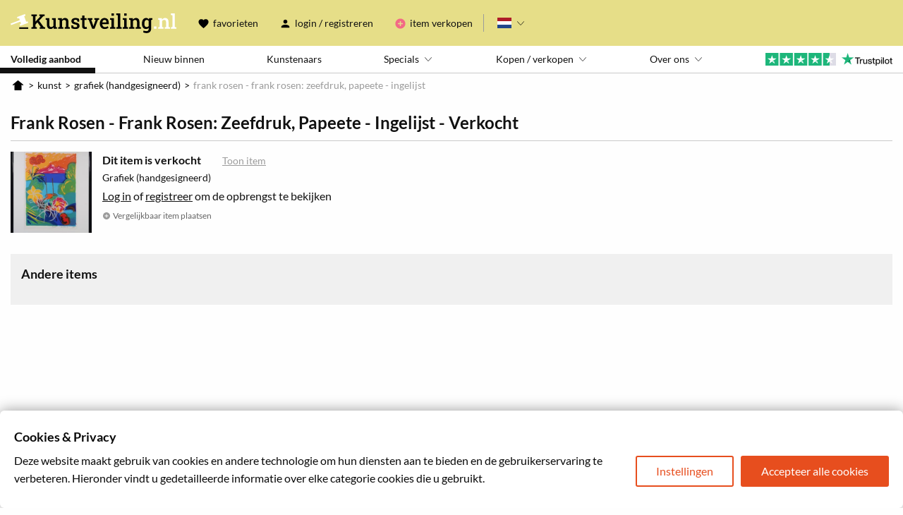

--- FILE ---
content_type: application/javascript; charset=UTF-8
request_url: https://www.kunstveiling.nl/runtime.e7e1d98139278f17.js
body_size: 3983
content:
(()=>{"use strict";var e,v={},g={};function f(e){var b=g[e];if(void 0!==b)return b.exports;var a=g[e]={exports:{}};return v[e].call(a.exports,a,a.exports,f),a.exports}f.m=v,e=[],f.O=(b,a,d,r)=>{if(!a){var c=1/0;for(t=0;t<e.length;t++){for(var[a,d,r]=e[t],u=!0,n=0;n<a.length;n++)(!1&r||c>=r)&&Object.keys(f.O).every(p=>f.O[p](a[n]))?a.splice(n--,1):(u=!1,r<c&&(c=r));if(u){e.splice(t--,1);var i=d();void 0!==i&&(b=i)}}return b}r=r||0;for(var t=e.length;t>0&&e[t-1][2]>r;t--)e[t]=e[t-1];e[t]=[a,d,r]},f.n=e=>{var b=e&&e.__esModule?()=>e.default:()=>e;return f.d(b,{a:b}),b},(()=>{var b,e=Object.getPrototypeOf?a=>Object.getPrototypeOf(a):a=>a.__proto__;f.t=function(a,d){if(1&d&&(a=this(a)),8&d||"object"==typeof a&&a&&(4&d&&a.__esModule||16&d&&"function"==typeof a.then))return a;var r=Object.create(null);f.r(r);var t={};b=b||[null,e({}),e([]),e(e)];for(var c=2&d&&a;"object"==typeof c&&!~b.indexOf(c);c=e(c))Object.getOwnPropertyNames(c).forEach(u=>t[u]=()=>a[u]);return t.default=()=>a,f.d(r,t),r}})(),f.d=(e,b)=>{for(var a in b)f.o(b,a)&&!f.o(e,a)&&Object.defineProperty(e,a,{enumerable:!0,get:b[a]})},f.f={},f.e=e=>Promise.all(Object.keys(f.f).reduce((b,a)=>(f.f[a](e,b),b),[])),f.u=e=>(2076===e?"common":e)+"."+{23:"4b5ca69ffa409b8b",31:"86a59acacc8cbaf9",48:"c1d787cd01dcf583",93:"af343303c2c93f8c",102:"d0a67423c1728188",147:"253a577f1b3e34ce",238:"54d1c45f331b4e47",273:"d8cb2bbb6a0f231f",385:"c9465c7cea52b9d3",450:"968ab4c5ca290079",469:"e680103e2f0397fc",566:"ecb28b0214eb0939",605:"d2e604d8837879fe",624:"d412d85f0d87c547",710:"93a0585e8ed58086",725:"eb6125b27ccf0be1",746:"3d9c3d2d700a1e80",749:"ffdcc12b95f7f67d",828:"15a100ac116842d0",850:"d1a87281ea96bf7e",862:"7a1c7687780af946",909:"6f08f65ee5292afa",947:"bdf71013d672c929",994:"77d0b51368c1df41",1098:"373a1c2b101e1395",1120:"5d822df569d0cf0c",1171:"e60e7368432b11fe",1229:"723fcc7cf5627537",1293:"22af86a40993b7d2",1300:"503172e36d3bf313",1322:"77f7fbd3a9e58a5f",1340:"9f22e6a6a9062a6a",1448:"27b260ee7a9e8676",1484:"6b5a3eca8ab80b6b",1574:"2087f717c02a8c95",1631:"792a7bbe6db45820",1675:"adcfdfc50ecc15e3",1716:"c77806d4256e56df",1841:"da492cfd81a96b82",1852:"6c2bb23c9fd31653",1888:"65bf9dfd1b35ed93",1933:"0df2c1e6b007a726",1973:"6d5061219215384a",2014:"ae6dc2df63401bfb",2027:"b593f0c0cfd11584",2030:"3e5fa92046604e9f",2068:"6073de3a2b8eedf8",2076:"2c94900b3ab1e97d",2101:"df6a5433ef85c15a",2171:"3697a85cdc9877d6",2264:"49c8c8de44326234",2275:"dee0cfb4a5a6cd7f",2366:"ac10711e44c10feb",2446:"7745a71e72693858",2496:"88cf5e3319009fd6",2703:"6003e18c647332b0",2710:"1c866804820aef23",2765:"47717be685c4d1b0",2773:"17746ab813d8ac62",2965:"d3f8085548472d66",2967:"22e07b34a277f726",3006:"bfef5375205f1255",3034:"8059b7d811411bab",3164:"71abd72b57faf442",3178:"413a8beeee11fbc2",3190:"49947f359e99b32a",3202:"f7a032870037baad",3204:"fd1b5a7c951eda3f",3246:"e9dc84a018c6b81a",3248:"9b8adc6e400c3a6a",3326:"ffd5ecb410fe1bd0",3374:"ad71878fc25861c2",3434:"fb9339dabc673468",3517:"72c6a2549e5637ec",3698:"25dc775a78f8cdce",3713:"4073435f7f3d8fd9",3760:"c7937ccd55335ae3",4019:"78a515ab2bfbdf53",4029:"989a054376fcc1c0",4103:"727387b209365a24",4114:"9451355b05279e08",4156:"b97ba4691222ce08",4226:"c0c47ffc940067c0",4340:"3ae2897187d3c268",4358:"76eee889a7fc8c0d",4364:"24cd6e3712388d57",4457:"5d3d967489bb6f61",4458:"9b82d1eb3a3e7cfd",4472:"160f273913d78872",4527:"9b8d30d19d8e1569",4638:"5bbb6097876c257a",4759:"71094962f8dd4f51",5041:"4a66ff097185001c",5160:"3accf3ba64e3ab27",5286:"9ef15de732f9bc61",5368:"bf50e9fedcada6ea",5486:"111ce2f62a6df9a1",5513:"33c590ac94f6309f",5573:"89a16c00b836d20e",5576:"24a6652d35ff7e97",5577:"33da018894f2ee16",5579:"11b779d92d94576d",5582:"afa02a272903d43f",5745:"dbb44615b48e0f99",5766:"4befb314156f995f",5859:"8222954b0663cbc6",5918:"0f8a780704abd7c4",5951:"82da9b09b60d105b",6191:"c01ac04ff8541dfa",6216:"37a6171eeb8a84c7",6260:"abefeb7f72a92d02",6273:"efec00d9652d920c",6326:"6bc79de54f4a19d3",6332:"544c15a72c44ad47",6400:"3e75926c170adca6",6448:"5fb9b008fd611224",6453:"f70271059876d200",6528:"74de0c3c7300a40c",6602:"b12b233f293e3c1b",6607:"11079714e47555d9",6640:"dbfc6f0a66add8cb",6695:"32b08d99c91c95c6",6701:"cb7c4ddce0dd5d03",6751:"4ea21a3e8abf63c9",6782:"e0cfca8d9f41ca02",6791:"112d97068a751aae",6850:"49f49f219aa5bbee",6853:"813fd6e9d3018465",6888:"f446a7aae6b7197b",6948:"2eb738f6b79233b5",6984:"9b53dd833d110aa0",7045:"c1f6c4ec01b477a4",7117:"a0ed4db18f987585",7140:"a45ab091972abbb5",7204:"5f510559f5f2e9f6",7321:"9d4d3f6873722157",7352:"e922d1cca338cf2b",7431:"9b2a2addf7680aca",7473:"05c89b973f128e56",7651:"64be07cb5ff4e656",7729:"ad538a3fb702a729",7808:"95622f095d464874",7876:"24129c6d2d1d6ed6",7914:"d357dc026a64a4e8",7946:"1a0986be41229806",7990:"8d2710ff52bc2dfb",8147:"2defac108e4a5d47",8168:"c75f76c5cb442733",8179:"2e605483a5d2a9b0",8243:"f238a426ff17c8fa",8247:"1d887842625db9a6",8286:"29db37183d52c5cd",8350:"37c9d1f457b71311",8559:"67704ad37983c5c3",8578:"5810bdf78e523a23",8686:"309b8500419ed603",8690:"64d2b2b712cf9f3c",8746:"761780f3e543d020",8892:"477e52e79f3f4570",8914:"d44ce74df38662e6",8934:"6b71c65f998646bd",8941:"38367099624794b7",8964:"1adcf7663b36e9f5",8970:"47b01411cdb199e5",9106:"135c2d2648c25f7a",9259:"f05239a976c8b5a9",9369:"cb2224b3a4467889",9382:"7bf1d9a13b53e0b1",9402:"3a9c95a50e6abdcc",9403:"5d5ab756386f7fd3",9425:"0adcad882e5c9378",9450:"358cce8aebe2b2aa",9462:"658e955352a25a1c",9544:"114355467a015128",9571:"5b4c6cf577fd855c",9651:"3821ff23c16ff489",9694:"f56c58f3f59d65d8",9754:"a60517dd3acacbd8",9805:"0ac4f8743e711e5d",9898:"58f8c6b7fafe28c7",9913:"72b95bbeeec3f05a",9919:"aa99629f490e9fd9",9929:"fa287790e45b2773",9962:"56ddd9990557bcad",9976:"4bf296896f44aed1"}[e]+".js",f.miniCssF=e=>{},f.o=(e,b)=>Object.prototype.hasOwnProperty.call(e,b),(()=>{var e={},b="kunstveiling:";f.l=(a,d,r,t)=>{if(e[a])e[a].push(d);else{var c,u;if(void 0!==r)for(var n=document.getElementsByTagName("script"),i=0;i<n.length;i++){var o=n[i];if(o.getAttribute("src")==a||o.getAttribute("data-webpack")==b+r){c=o;break}}c||(u=!0,(c=document.createElement("script")).type="module",c.charset="utf-8",c.timeout=120,f.nc&&c.setAttribute("nonce",f.nc),c.setAttribute("data-webpack",b+r),c.src=f.tu(a)),e[a]=[d];var l=(_,p)=>{c.onerror=c.onload=null,clearTimeout(s);var m=e[a];if(delete e[a],c.parentNode&&c.parentNode.removeChild(c),m&&m.forEach(y=>y(p)),_)return _(p)},s=setTimeout(l.bind(null,void 0,{type:"timeout",target:c}),12e4);c.onerror=l.bind(null,c.onerror),c.onload=l.bind(null,c.onload),u&&document.head.appendChild(c)}}})(),f.r=e=>{typeof Symbol<"u"&&Symbol.toStringTag&&Object.defineProperty(e,Symbol.toStringTag,{value:"Module"}),Object.defineProperty(e,"__esModule",{value:!0})},(()=>{var e;f.tt=()=>(void 0===e&&(e={createScriptURL:b=>b},typeof trustedTypes<"u"&&trustedTypes.createPolicy&&(e=trustedTypes.createPolicy("angular#bundler",e))),e)})(),f.tu=e=>f.tt().createScriptURL(e),f.p="",(()=>{var e={9121:0};f.f.j=(d,r)=>{var t=f.o(e,d)?e[d]:void 0;if(0!==t)if(t)r.push(t[2]);else if(9121!=d){var c=new Promise((o,l)=>t=e[d]=[o,l]);r.push(t[2]=c);var u=f.p+f.u(d),n=new Error;f.l(u,o=>{if(f.o(e,d)&&(0!==(t=e[d])&&(e[d]=void 0),t)){var l=o&&("load"===o.type?"missing":o.type),s=o&&o.target&&o.target.src;n.message="Loading chunk "+d+" failed.\n("+l+": "+s+")",n.name="ChunkLoadError",n.type=l,n.request=s,t[1](n)}},"chunk-"+d,d)}else e[d]=0},f.O.j=d=>0===e[d];var b=(d,r)=>{var n,i,[t,c,u]=r,o=0;if(t.some(s=>0!==e[s])){for(n in c)f.o(c,n)&&(f.m[n]=c[n]);if(u)var l=u(f)}for(d&&d(r);o<t.length;o++)f.o(e,i=t[o])&&e[i]&&e[i][0](),e[i]=0;return f.O(l)},a=self.webpackChunkkunstveiling=self.webpackChunkkunstveiling||[];a.forEach(b.bind(null,0)),a.push=b.bind(null,a.push.bind(a))})()})();